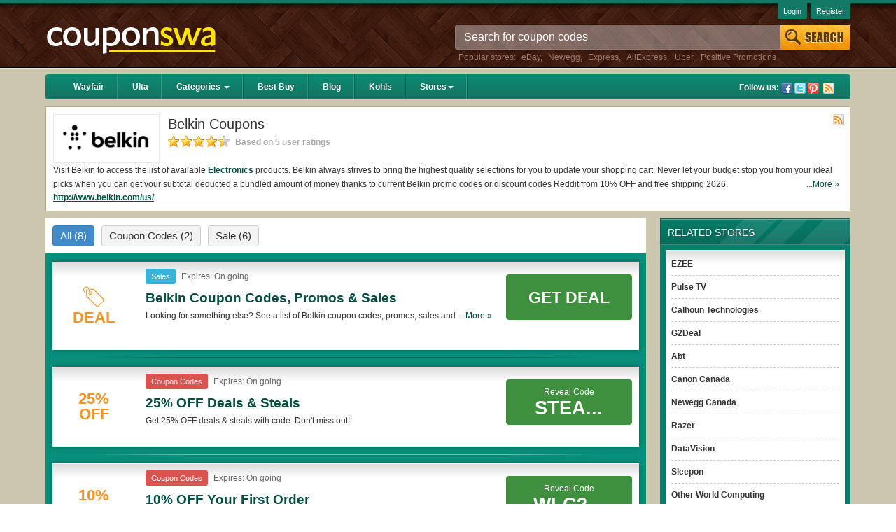

--- FILE ---
content_type: text/html; charset=UTF-8
request_url: https://couponswa.com/stores/belkin-coupons/
body_size: 14168
content:
<!DOCTYPE html>
<html lang="en">
<head>

    <meta content="text/html; charset=utf-8" http-equiv="Content-Type">
	<meta http-equiv="X-UA-Compatible" content="IE=edge" />
	<meta name="viewport" content="width=device-width, initial-scale=1" />

    
	<!-- Google tag (gtag.js) -->
<script async src="https://www.googletagmanager.com/gtag/js?id=G-HLN6YQJ51T"></script>
<script>
  window.dataLayer = window.dataLayer || [];
  function gtag(){dataLayer.push(arguments);}
  gtag('js', new Date());

  gtag('config', 'G-HLN6YQJ51T');
</script>
    
    <script type="text/javascript">
/*<![CDATA[*/

        var YII_CSRF_TOKEN = "8bdb864d27918eb6e90e6528847d1da2573aa12c";
        var baseUrl = "https://couponswa.com";
        var themeUrl = "/themes/mobile";
        var userDevice = "computer";
    
/*]]>*/
</script>
<title>Belkin Coupons, Promo Codes & Deals 2026</title>
        <meta name="description" content="Find the latest verified Belkin Promo Codes, Coupons & Free Shipping. Save now Belkin Coupon Codes at Couponswa.com"/>
        <meta name="keywords" content="Belkin promo codes" />
        <meta name="title" content="Belkin Coupons, Promo Codes & Deals 2026" />
    <meta property="og:type" content="website" />
    <meta property="og:url" content="https://couponswa.com/stores/belkin-coupons/" />
    <meta property="og:image" content="https://couponswa.com/upload/store/large/2018_07_06_1530869847283_belkin-lhz4t.PNG" />
    <meta property="og:site_name" content="Couponswa {year}: Find Coupons & Discount Codes" />

    <meta name="generator" content="Couponswa {year}: Find Coupons & Discount Codes" />
    <link rel="image_src" href="https://couponswa.com/upload/store/large/2018_07_06_1530869847283_belkin-lhz4t.PNG" />
    <link href="/themes/mobile/files/img/favicon.ico" type="image/x-icon" rel="shortcut icon" />
    <link rel="canonical" href="https://couponswa.com/stores/belkin-coupons/" />
    <meta name="referrer" content="unsafe-URL">
    <meta name="msvalidate.01" content="0AF4F2848E612CBA2874AC0E404E4165" />
        <!-- speed optimize -->
    <link rel="preconnect" href="http://netgo.agoz.me">
    <link rel="preconnect" href="https://www.google-analytics.com">
<!-- Google Tag Manager -->
<script>(function(w,d,s,l,i){w[l]=w[l]||[];w[l].push({'gtm.start':
new Date().getTime(),event:'gtm.js'});var f=d.getElementsByTagName(s)[0],
j=d.createElement(s),dl=l!='dataLayer'?'&l='+l:'';j.async=true;j.src=
'https://www.googletagmanager.com/gtm.js?id='+i+dl;f.parentNode.insertBefore(j,f);
})(window,document,'script','dataLayer','GTM-MK6QTCF');</script>
<!-- End Google Tag Manager -->
    <link rel="stylesheet" href="/themes/mobile/files/css/style.min.css?v=31052021" />        <link rel="alternate" type="application/rss+xml" title="Couponswa {year}: Find Coupons & Discount Codes » Feed" href="https://couponswa.com/feed/" />

<script>
var elementTracking = '.clickredeem, .title-coupon span';
var siteTracking = 'couponswa';
var storeIdTracking = '3918';
var storeNameTracking = 'Belkin';
var couponNameTracking = '';
var couponIdTracking = '';
var referer = '';
var device = 'computer';
var uId = 'foux05xhufm85qea20jxex20rqifi';
var queryString = '';

</script>

<script>
  (function(i,s,o,g,r,a,m){i['GoogleAnalyticsObject']=r;i[r]=i[r]||function(){
  (i[r].q=i[r].q||[]).push(arguments)},i[r].l=1*new Date();a=s.createElement(o),
  m=s.getElementsByTagName(o)[0];a.async=1;a.src=g;m.parentNode.insertBefore(a,m)
  })(window,document,'script','https://www.google-analytics.com/analytics.js','ga');

  ga('create', 'UA-48307066-2', 'auto');
  ga('send', 'pageview');
</script>
    <!-- Remove unwant params from url-->
    <script type="text/javascript">
        var blockParams = ["gclid"];
        var url = new URL(document.URL);
        if(url.searchParams.get('gclid')){
            blockParams.forEach(function (param) {
                url.searchParams.delete(param);
            });
            window.history.pushState('', '', url.href);
        }
    </script>
    <!-- END Remove unwant params from url-->
</head>
<body class="tc-body">
    <!-- Google Tag Manager (noscript) -->
<noscript><iframe src="https://www.googletagmanager.com/ns.html?id=GTM-MK6QTCF"
height="0" width="0" style="display:none;visibility:hidden"></iframe></noscript>
<!-- End Google Tag Manager (noscript) -->
<div class="header">
    <div class="container">
        <div class="row">
            <div class="col-sm-4 col-md-3 hidden-xs">
                <div class="logo">
                    <a href="https://couponswa.com">
                        <img class="img-responsive" src="[data-uri]"
                        alt="Couponswa {year}: Find Coupons & Discount Codes">
                    </a>
                </div>
            </div> <!-- END:Logo -->
            <!-- START:Search Box -->
            <div class="col-sm-8 col-md-6 col-md-offset-3 hidden-xs">
    <div class="search-box">
        <form class="form-inline" id="searchForm" method="get" action="https://couponswa.com/">
            <div class="form-group">
                <input type="hidden" id="storeSuggestUrl" value="https://couponswa.com/store-suggest/" />
                <input type="text" class="form-control" name="s" id="search-top" value="" autocomplete="off" placeholder="Search for coupon codes" title="Search" />
            </div>
            <input id="Search" type="submit" value="" name="Search" title="Search" />
            <div id="ajaxsuggest" class="auto-complete hidden-xs"></div>
        </form>
        <p class="search-links">Popular stores: <a href="https://couponswa.com/stores/ebay-coupons/" title="eBay coupons">eBay</a>, <a href="https://couponswa.com/stores/newegg-coupons/" title="Newegg coupons">Newegg</a>, <a href="https://couponswa.com/stores/express-coupons/" title="Express coupons">Express</a>, <a href="https://couponswa.com/stores/aliexpress-coupons/" title="AliExpress coupons">AliExpress</a>, <a href="https://couponswa.com/stores/uber-coupons/" title="Uber coupons">Uber</a>, <a href="https://couponswa.com/stores/positive-promotions-coupons/" title="Positive Promotions coupons">Positive Promotions</a></p>    </div>
</div> <!-- END:Search Box -->            <!-- END:Search Box -->
        </div>
        <div class="user-link hidden-xs">
                            <a href="https://couponswa.com/login/">Login</a>
                <a href="https://couponswa.com/register/">Register</a>
                    </div>
    </div> <!-- END:Container -->
</div> <!-- END:Header -->
<div class="container-brown">
    <div class="container">
        <div class="navbar navbar-inverse navbar-green" role="navigation">
    <div class="navbar-header">
        <button type="button" class="navbar-toggle" data-toggle="collapse" data-target=".navbar-collapse">
            <span class="sr-only">Toggle navigation</span>
            <span class="icon-bar"></span>
            <span class="icon-bar"></span>
            <span class="icon-bar"></span>
        </button>
        <button type="button" class="btn btn-transperent visible-xs" data-toggle="collapse" data-target="#search-sm">
            <span class="glyphicon glyphicon-search"></span>
        </button>
        <div class="navbar-brand visible-xs">
            <a href="https://couponswa.com">Couponswa</a>
        </div>
    </div>
    <!-- START:Menu Dropdown -->
    <div class="collapse navbar-collapse">
        <ul class="nav navbar-nav">
                                    <li class=""><a href="/stores/wayfair-coupons/">Wayfair</a></li>
                                                <li class=""><a href="/stores/ulta-coupons/">Ulta</a></li>
                                                <li class="dropdown "><a href="/categories/" class="dropdown-toggle" data-hover="dropdown" data-delay="0" data-close-others="false">Categories <b class="caret hidden-xs"></b></a>
                            <ul class="dropdown-menu hidden-xs">
    <li><a href="https://couponswa.com/coupon-category/shoes/">Shoes</a></li>
    <li><a href="https://couponswa.com/coupon-category/apparel/">Apparel</a></li>
    <li><a href="https://couponswa.com/coupon-category/food-beverage/">Food & Beverage </a></li>
    <li><a href="https://couponswa.com/coupon-category/flowers-gifts/">Flowers & Gifts </a></li>
    <li><a href="https://couponswa.com/coupon-category/gift-baskets/">Gift Baskets </a></li>
    <li><a href="https://couponswa.com/coupon-category/electronics/">Electronics</a></li>
    <li><a href="https://couponswa.com/coupon-category/home-decor/">Home Decor</a></li>
    <li><a href="https://couponswa.com/coupon-category/daily-deals/">Daily Deals</a></li>
    <li><a href="https://couponswa.com/coupon-category/home-and-garden/">Home and Garden </a></li>
    <li><a href="https://couponswa.com/coupon-category/department-stores/">Department-stores</a></li>
</ul>
                        </li>
                                            <li class=""><a href="/stores/best-buy-coupons/">Best Buy</a></li>
                                                <li class=""><a href="/blog/">Blog</a></li>
                                                <li class=""><a href="/stores/kohls-coupons/">Kohls</a></li>
                                         <li class="dropdown "><a href="/stores" class="dropdown-toggle" data-hover="dropdown" data-delay="0" data-close-others="false">Stores<b class="caret hidden-xs"></b></a>
                            <ul class="dropdown-menu hidden-xs">
    <li><a href="https://couponswa.com/stores/target-coupons/">Target</a></li>
    <li><a href="https://couponswa.com/stores/lane-bryant-coupons/">Lane Bryant</a></li>
    <li><a href="https://couponswa.com/stores/rug-doctor-coupons/">Rug Doctor</a></li>
    <li><a href="https://couponswa.com/stores/adam-and-eve-coupons/">Adam and Eve</a></li>
    <li><a href="https://couponswa.com/stores/omaha-steaks-coupons/">Omaha Steaks</a></li>
    <li><a href="https://couponswa.com/stores/wayfair-coupons/">Wayfair</a></li>
    <li><a href="https://couponswa.com/stores/adorama-coupons/">Adorama</a></li>
    <li><a href="https://couponswa.com/stores/woot-coupons/">Woot</a></li>
    <li><a href="https://couponswa.com/stores/proflowers-coupons/">ProFlowers</a></li>
    <li><a href="https://couponswa.com/stores/shari-s-berries-coupons/">Shari's Berries</a></li>
    <li><a href="https://couponswa.com/stores/boscovs-coupons/">Boscovs</a></li>
    <li><a href="https://couponswa.com/stores/cvs-photo-coupons/">CVS Photo</a></li>
    <li><a href="https://couponswa.com/stores/justice-coupons/">Justice</a></li>
    <li><a href="https://couponswa.com/stores/autozone-coupons/">AutoZone</a></li>
    <li><a href="https://couponswa.com/stores/belk-coupons/">Belk</a></li>
    <li><a href="https://couponswa.com/stores/cabelas-coupons/">Cabelas</a></li>
    <li><a href="https://couponswa.com/stores/nordstrom-coupons/">NORDSTROM</a></li>
    <li><a href="https://couponswa.com/stores/restoration-hardware-coupons/">Restoration Hardware</a></li>
    <li><a href="https://couponswa.com/stores/ulta-coupons/">ULTA</a></li>
    <li><a href="https://couponswa.com/stores/home-depot-coupons/">Home Depot</a></li>
    <li><a href="https://couponswa.com/stores/ltd-commodities-coupons/">LTD Commodities</a></li>
    <li><a href="https://couponswa.com/stores/hautelook-coupons/">HauteLook</a></li>
    <li><a href="https://couponswa.com/stores/pottery-barn-coupons/">Pottery Barn</a></li>
    <li><a href="https://couponswa.com/stores/ollies-coupons/">Ollies</a></li>
    <li><a href="https://couponswa.com/stores/doordash-coupons/">Doordash</a></li>
    <li><a href="https://couponswa.com/stores/steelseries-coupons/">SteelSeries</a></li>
    <li><a href="https://couponswa.com/stores/belkin-coupons/">Belkin</a></li>
    <li><a href="https://couponswa.com/stores/oculus-coupons/">Oculus</a></li>
</ul>
                        </li>
        </ul>
        <!-- END:Menu Dropdown -->

        <div class="follow-us pull-right hidden-xs">
            <span>Follow us:</span>
            <a class="facebook" href="https://www.facebook.com/CouponSwacom/" target="_blank" rel="nofollow" title="Facebook">Facebook</a><a class="twitter" href="https://twitter.com/couponswa/" target="_blank" rel="nofollow" title="Twitter">Twitter</a><a class="pin" href="https://www.pinterest.com/Couponswa/" target="_blank" rel="nofollow" title="Pinterest">Pinterest</a>            <a class="rss" href="https://couponswa.com/feed/?post_type=coupon" target="_blank" rel="nofollow">Rss</a>
        </div>
    </div>
</div><div class="search-mobile hidden-ms">
    <form id="search-sm" class="form-inline collapse" method="get" action="https://couponswa.com/">
        <div class="form-group">
            <input type="hidden" id="mobileSuggestUrl" value="https://couponswa.com/coupon/public/default/ajaxMobileSuggest/" />
            <input type="text" id="search-mobile" class="form-control" autocomplete="off" placeholder="Search coupon..." name="s" />
        </div>
    </form>
    <ul id="autocomplete-mobile"></ul>
</div><div class="row">
    <div class="store-info clearfix">
        <a href="https://couponswa.com/go-store/belkin-coupons/"><img class="logo img-responsive" alt="Belkin Coupons" src="/upload/store/large/2018_07_06_1530869847283_belkin-lhz4t.PNG" /></a>
        <h1>Belkin Coupons</h1>
        <div class="star-rating">
            <span class="rating-static rating-45"></span>
            <span class="count-rating">
                Based on 5 user ratings
            </span>
        </div>
                <a class="rss-link" target="_blank" rel="nofollow" href="https://couponswa.com/stores/belkin-coupons/feed/">Rss</a>
        <div class="more">
            <div class="more more-less-text" data-lines="2" data-more-text="More &raquo;" style="max-height: 41px; overflow: hidden; line-height:20px; display: block">
                <p><span data-preserver-spaces="true">Visit Belkin to access the list of available </span><strong><span data-preserver-spaces="true"><a href='https://couponswa.com/coupon-category/electronics/'>Electronics</a></span></strong><span data-preserver-spaces="true"> products. Belkin always strives to bring the highest quality selections for you to update your shopping cart. Never let your budget stop you from your ideal picks when you can get your subtotal deducted a bundled amount of money thanks to current Belkin promo codes or discount codes Reddit from 10% OFF and free shipping 2026.</span></p>
<h2><span style="font-size: 11pt;"><strong>Are there valid Belkin Coupons on Reddit? </strong></span></h2>
<p>Yes. <strong><a href="https://couponswa.com/">Couponswa.com</a></strong> collects the latest Belkin Coupons Reddit if available. All you need to do is run your eyes over the list of working Belkin coupons and promo codes and get Belkin coupons Reddit to add to your orders for the biggest savings. *No matter what Belkin coupons you wish to use, always remember to check the terms & conditions of the discount to ensure your savings when it comes to payment.</p>
<h2><span style="font-size: 11pt;"><strong>Are there valid </strong></span><span style="font-size: 11pt;"><strong>Belkin promo codes?</strong></span></h2>
<p style="line-height: 1.38; margin-top: 12pt; margin-bottom: 12pt;">Yes. There are various choices of “wow” Belkin promo codes such as 10% OFF, 20% OFF, or free shipping for you to complete your purchases without paying for the full price of your orders. *Please note that Belkin coupons or discounts will be only available on qualifying orders. Please check the T&Cs of your selected promo code clearly to ensure your savings.</p>            </div>
        </div>    
        <a target="_blank" href="https://couponswa.com/go-store/belkin-coupons/" class="store-url">http://www.belkin.com/us/</a>
            </div>
    <div class="pull-right col-xs-12 col-sm-12 col-md-3 hidden-xs">
        <div class="column-right">
            <div class="related-stores sidebar clearfix">
    <h2>related stores</h2>
    <div class="sidebar-content">
        <ul>
                                <li>
                        <a href="https://couponswa.com/stores/ezee-coupons/" title="EZEE">EZEE</a>
                    </li>
                                        <li>
                        <a href="https://couponswa.com/stores/pulse-tv-coupons/" title="Pulse TV">Pulse TV</a>
                    </li>
                                        <li>
                        <a href="https://couponswa.com/stores/calhoun-technologies-coupons/" title="Calhoun Technologies">Calhoun Technologies</a>
                    </li>
                                        <li>
                        <a href="https://couponswa.com/stores/g2deal-coupons/" title="G2Deal">G2Deal</a>
                    </li>
                                        <li>
                        <a href="https://couponswa.com/stores/abt-coupons/" title="Abt">Abt</a>
                    </li>
                                        <li>
                        <a href="https://couponswa.com/stores/canon-canada-coupons/" title="Canon Canada">Canon Canada</a>
                    </li>
                                        <li>
                        <a href="https://couponswa.com/stores/newegg-canada-coupons/" title="Newegg Canada">Newegg Canada</a>
                    </li>
                                        <li>
                        <a href="https://couponswa.com/stores/razer-coupons/" title="Razer">Razer</a>
                    </li>
                                        <li>
                        <a href="https://couponswa.com/stores/datavision-coupons/" title="DataVision">DataVision</a>
                    </li>
                                        <li>
                        <a href="https://couponswa.com/stores/sleepon-coupons/" title="Sleepon">Sleepon</a>
                    </li>
                                        <li>
                        <a href="https://couponswa.com/stores/other-world-computing-coupons/" title="Other World Computing">Other World Computing</a>
                    </li>
                                        <li>
                        <a href="https://couponswa.com/stores/wyze-coupons/" title="Wyze">Wyze</a>
                    </li>
                                        <li>
                        <a href="https://couponswa.com/stores/minute-key-coupons/" title="Minute Key">Minute Key</a>
                    </li>
                                        <li>
                        <a href="https://couponswa.com/stores/portal-coupons/" title="Portal">Portal</a>
                    </li>
                            </ul>
    </div>
</div><div class="lastest-coupon sidebar clearfix hidden-xs">
    <h2>suggested stores</h2>
    <div class="sidebar-content">
        <ul>
                                <li>
                        <a href="https://couponswa.com/stores/lolly-wolly-doodle-coupons/" title="Lolly Wolly Doodle">Lolly Wolly Doodle</a>
                    </li>
                                        <li>
                        <a href="https://couponswa.com/stores/five-finger-tees-coupons/" title="Five Finger Tees">Five Finger Tees</a>
                    </li>
                                        <li>
                        <a href="https://couponswa.com/stores/wal-g-coupons/" title="Wal G ">Wal G </a>
                    </li>
                                        <li>
                        <a href="https://couponswa.com/stores/rm-williams-coupons/" title="RM Williams">RM Williams</a>
                    </li>
                                        <li>
                        <a href="https://couponswa.com/stores/golden-state-fruit-coupons/" title="Golden State Fruit">Golden State Fruit</a>
                    </li>
                                        <li>
                        <a href="https://couponswa.com/stores/maxcbd-wellness-coupons/" title="MaxCBD Wellness">MaxCBD Wellness</a>
                    </li>
                                        <li>
                        <a href="https://couponswa.com/stores/lighting-components-coupons/" title="Lighting Components   ">Lighting Components   </a>
                    </li>
                                        <li>
                        <a href="https://couponswa.com/stores/nashville-shoe-warehouse-coupons/" title="Nashville Shoe Warehouse">Nashville Shoe Warehouse</a>
                    </li>
                                        <li>
                        <a href="https://couponswa.com/stores/l-l-bean-coupons/" title="L.L Bean">L.L Bean</a>
                    </li>
                                        <li>
                        <a href="https://couponswa.com/stores/us-cellular-coupons/" title="US Cellular">US Cellular</a>
                    </li>
                                        <li>
                        <a href="https://couponswa.com/stores/lorac-coupons/" title="Lorac">Lorac</a>
                    </li>
                                        <li>
                        <a href="https://couponswa.com/stores/the-house-coupons/" title="The House">The House</a>
                    </li>
                                        <li>
                        <a href="https://couponswa.com/stores/sammydress-coupons/" title="SammyDress">SammyDress</a>
                    </li>
                                        <li>
                        <a href="https://couponswa.com/stores/everyman-coupons/" title="Everyman">Everyman</a>
                    </li>
                            </ul>
    </div>
</div><!-- End:Lastest Coupon -->                    </div>
    </div>
    <div class="pull-left col-xs-12 col-sm-12 col-md-9">
        <div class="column-left">

            <div class="coupon-tab">
                                    <ul class="nav">

                        <li class="all-coupon current">
                            <span>
                                All
                                <i class="count">(8)</i>
                            </span>
                        </li>
                                                        <li class="coupon-codes">
                                    <span>
                                        Coupon Codes                                        <i class="count">(2)</i>
                                    </span>
                                </li>
                                                                <li class="sale">
                                    <span>
                                        Sale                                        <i class="count">(6)</i>
                                    </span>
                                </li>
                                                    </ul>
                                
<div class="tab-content">
                    <ul class="coupon-list is-store">
            <li class=" type-sale">
    <div class="detail">
        <div class="description">
            <div class="item-logo">
                                    <a class="clickredeem" style="margin-right: 10px;" data-clipboard-text="Get Deal" data-id="39893" data-open="_blank" href="javascript:void(0)">
                                                    <div class="coupon-label-context deal-box">
                                <div class="tag-label">
                                    <svg version="1.1" xmlns="http://www.w3.org/2000/svg" xmlns:xlink="http://www.w3.org/1999/xlink" x="0px" y="0px" viewBox="0 0 32 32" style="enable-background:new 0 0 32 32;" xml:space="preserve">
                                        <g>
                                            <path class="tag-icon" d="M10,4h6l15.3,15.3c0.9,0.9,0.9,2.3,0,3.2l-8.2,8.2c-0.9,0.9-2.3,0.9-3.2,0L4.6,15.5V6.3c0-1.1,0.7-2,1.8-2.2
                                            c0.2,0.3,0.3,0.7,0.4,1.1c-0.6,0-1.1,0.6-1.1,1.1v8.6l15,15.1c0.4,0.4,1.2,0.4,1.6,0l8.2-8.3c0.4-0.4,0.4-1.2,0-1.6L15.4,5.2h-5.2
                                            c0-0.1-0.1-0.3-0.1-0.4C10.2,4.5,10.1,4.3,10,4L10,4L10,4z"/>
                                            <path class="tag-icon" d="M10.8,7.5C10.9,7.5,10.9,7.5,10.8,7.5c1.6,0,2.9,1.3,2.9,2.9s-1.3,2.9-2.9,2.9S8,11.9,8,10.3
                                            c0-0.2,0-0.4,0.1-0.5c0.7,1.5,1.5,2.1,2.7,2.3c0,0,0,0,0,0c0,0,0,0,0.1,0c0.9,0,1.7-0.8,1.7-1.7c0-0.8-0.5-1.4-1.2-1.7c0,0,0,0,0,0
                                            C11.2,8.4,11,8,10.8,7.5L10.8,7.5L10.8,7.5z"/>
                                            <path class="tag-icon" d="M9.1,5c-1-5-6.4-5.7-8.4-2.4c-1.7,2.6,0,7.2,2.8,7.2V8.6c-1.8,0-3-3.5-1.8-5.4c1.5-2.4,5.5-1.9,6.3,2
                                            c0.9,4.7,1.6,5.7,3.5,5.7V9.7C10.3,9.7,9.9,9.2,9.1,5L9.1,5z"/>
                                        </g>
                                    </svg>
                                </div>
                                <div class="deal-label">Deal</div>
                            </div>
                                                </a>
                            </div>
            <div class="item-content">
                <div class="metadata">
                                        <span class="coupon-type filter-sales hidden-xs">sales</span>                    <span class="expires">Expires:
                        On going                    </span>
                    <div>
                        <h3 class="title-coupon" data-id="39893" data-clipboard-text="Get Deal">Belkin Coupon Codes, Promos & Sales </h3>
                    </div>
                    <div class="desc hidden-mobile">
                        <div>
                            <div class="more-less-text" data-none-clear="true" data-lines="1" data-more-text="More &raquo;" style="max-height: 21px; overflow: hidden; line-height:20px;">Looking for something else? See a list of Belkin coupon codes, promos, sales and more. Shop now!</div>
                        </div>
                    </div>
                    <div class="actions">
                        <ul class="actions-list clearfix">
                                                    </ul>
                    </div><!-- END:Action -->
                </div>
                <div class="action-button">
                                            <button class="btn getdeal-button clickredeem" data-id="39893" title="Click to open site" data-placement="right" data-clipboard-text="Get Deal" data-open="_blank">Get Deal</button>
                                    </div>
            </div>
        </div>
    </div>

    </li>

<script type="application/ld+json">
    {
        "@context": "https://schema.org",
        "@type": "Offer",
        "url": "https://couponswa.com/stores/belkin-coupons/",
        "name": "Belkin Coupon Codes, Promos & Sales",
        "description": "Looking for something else? See a list of Belkin coupon codes, promos, sales and more. Shop now!",
        "itemOffered": {
            "@type": "Thing",
            "name": "Positive Promotions"
        }
    }
</script><li class=" type-coupon-codes">
    <div class="detail">
        <div class="description">
            <div class="item-logo">
                                    <a class="clickredeem" style="margin-right: 10px;" data-clipboard-text="STEAL25" data-id="39895" data-open="_blank" href="javascript:void(0)">
                                                    <div class="coupon-label-context percent-off">
                                <div class="percent-label">25%</div>
                                <div class="off-label">Off</div>
                            </div>

                                                </a>
                            </div>
            <div class="item-content">
                <div class="metadata">
                                        <span class="coupon-type filter-code hidden-xs">Coupon Codes</span>                    <span class="expires">Expires:
                        On going                    </span>
                    <div>
                        <h3 class="title-coupon" data-id="39895" data-clipboard-text="STEAL25">25% OFF Deals & Steals </h3>
                    </div>
                    <div class="desc hidden-mobile">
                        <div>
                            <div class="more-less-text" data-none-clear="true" data-lines="1" data-more-text="More &raquo;" style="max-height: 21px; overflow: hidden; line-height:20px;">Get 25% OFF deals & steals with code. Don't miss out!</div>
                        </div>
                    </div>
                    <div class="actions">
                        <ul class="actions-list clearfix">
                                                    </ul>
                    </div><!-- END:Action -->
                </div>
                <div class="action-button">
                                            <div class="reveal-code clickredeem" data-id="39895" title="Copy" data-placement="right" data-clipboard-text="STEAL25" data-open="_blank">
                            <div class=">reveal-text">Reveal Code</div>
                            <div class="coupon-code">STEA...</div>
                        </div>
                                    </div>
            </div>
        </div>
    </div>

    </li>

<script type="application/ld+json">
    {
        "@context": "https://schema.org",
        "@type": "Offer",
        "url": "https://couponswa.com/stores/belkin-coupons/",
        "name": "25% OFF Deals & Steals",
        "description": "Get 25% OFF deals & steals with code. Don't miss out!",
        "itemOffered": {
            "@type": "Thing",
            "name": "Positive Promotions"
        }
    }
</script><li class=" type-coupon-codes">
    <div class="detail">
        <div class="description">
            <div class="item-logo">
                                    <a class="clickredeem" style="margin-right: 10px;" data-clipboard-text="WLC2BELKIN" data-id="39900" data-open="_blank" href="javascript:void(0)">
                                                    <div class="coupon-label-context percent-off">
                                <div class="percent-label">10%</div>
                                <div class="off-label">Off</div>
                            </div>

                                                </a>
                            </div>
            <div class="item-content">
                <div class="metadata">
                                        <span class="coupon-type filter-code hidden-xs">Coupon Codes</span>                    <span class="expires">Expires:
                        On going                    </span>
                    <div>
                        <h3 class="title-coupon" data-id="39900" data-clipboard-text="WLC2BELKIN">10% OFF Your First Order </h3>
                    </div>
                    <div class="desc hidden-mobile">
                        <div>
                            <div class="more-less-text" data-none-clear="true" data-lines="1" data-more-text="More &raquo;" style="max-height: 21px; overflow: hidden; line-height:20px;">Get 10% OFF your first order with code. Apply now!</div>
                        </div>
                    </div>
                    <div class="actions">
                        <ul class="actions-list clearfix">
                                                    </ul>
                    </div><!-- END:Action -->
                </div>
                <div class="action-button">
                                            <div class="reveal-code clickredeem" data-id="39900" title="Copy" data-placement="right" data-clipboard-text="WLC2BELKIN" data-open="_blank">
                            <div class=">reveal-text">Reveal Code</div>
                            <div class="coupon-code">WLC2...</div>
                        </div>
                                    </div>
            </div>
        </div>
    </div>

    </li>

<script type="application/ld+json">
    {
        "@context": "https://schema.org",
        "@type": "Offer",
        "url": "https://couponswa.com/stores/belkin-coupons/",
        "name": "10% OFF Your First Order",
        "description": "Get 10% OFF your first order with code. Apply now!",
        "itemOffered": {
            "@type": "Thing",
            "name": "Positive Promotions"
        }
    }
</script><li class=" type-sale">
    <div class="detail">
        <div class="description">
            <div class="item-logo">
                                    <a class="clickredeem" style="margin-right: 10px;" data-clipboard-text="Get Deal" data-id="39897" data-open="_blank" href="javascript:void(0)">
                                                    <div class="coupon-label-context percent-off">
                                <div class="percent-label">75%</div>
                                <div class="off-label">Off</div>
                            </div>

                                                </a>
                            </div>
            <div class="item-content">
                <div class="metadata">
                                        <span class="coupon-type filter-sales hidden-xs">sales</span>                    <span class="expires">Expires:
                        On going                    </span>
                    <div>
                        <h3 class="title-coupon" data-id="39897" data-clipboard-text="Get Deal">Up To 75% OFF Sale + FREE Shipping </h3>
                    </div>
                    <div class="desc hidden-mobile">
                        <div>
                            <div class="more-less-text" data-none-clear="true" data-lines="1" data-more-text="More &raquo;" style="max-height: 21px; overflow: hidden; line-height:20px;">Get up to 75% OFF sale plus FREE shipping on $50. Enjoy buying now!</div>
                        </div>
                    </div>
                    <div class="actions">
                        <ul class="actions-list clearfix">
                                                    </ul>
                    </div><!-- END:Action -->
                </div>
                <div class="action-button">
                                            <button class="btn getdeal-button clickredeem" data-id="39897" title="Click to open site" data-placement="right" data-clipboard-text="Get Deal" data-open="_blank">Get Deal</button>
                                    </div>
            </div>
        </div>
    </div>

    </li>

<script type="application/ld+json">
    {
        "@context": "https://schema.org",
        "@type": "Offer",
        "url": "https://couponswa.com/stores/belkin-coupons/",
        "name": "Up To 75% OFF Sale + FREE Shipping",
        "description": "Get up to 75% OFF sale plus FREE shipping on $50. Enjoy buying now!",
        "itemOffered": {
            "@type": "Thing",
            "name": "Positive Promotions"
        }
    }
</script><li class=" type-sale">
    <div class="detail">
        <div class="description">
            <div class="item-logo">
                                    <a class="clickredeem" style="margin-right: 10px;" data-clipboard-text="Get Deal" data-id="39898" data-open="_blank" href="javascript:void(0)">
                                                    <div class="coupon-label-context percent-off">
                                <div class="percent-label">30%</div>
                                <div class="off-label">Off</div>
                            </div>

                                                </a>
                            </div>
            <div class="item-content">
                <div class="metadata">
                                        <span class="coupon-type filter-sales hidden-xs">sales</span>                    <span class="expires">Expires:
                        On going                    </span>
                    <div>
                        <h3 class="title-coupon" data-id="39898" data-clipboard-text="Get Deal">30% OFF With Student Discount </h3>
                    </div>
                    <div class="desc hidden-mobile">
                        <div>
                            <div class="more-less-text" data-none-clear="true" data-lines="1" data-more-text="More &raquo;" style="max-height: 21px; overflow: hidden; line-height:20px;">Take 30% student discount at Belkin with Student Beans. Join now!</div>
                        </div>
                    </div>
                    <div class="actions">
                        <ul class="actions-list clearfix">
                                                    </ul>
                    </div><!-- END:Action -->
                </div>
                <div class="action-button">
                                            <button class="btn getdeal-button clickredeem" data-id="39898" title="Click to open site" data-placement="right" data-clipboard-text="Get Deal" data-open="_blank">Get Deal</button>
                                    </div>
            </div>
        </div>
    </div>

    </li>

<script type="application/ld+json">
    {
        "@context": "https://schema.org",
        "@type": "Offer",
        "url": "https://couponswa.com/stores/belkin-coupons/",
        "name": "30% OFF With Student Discount",
        "description": "Take 30% student discount at Belkin with Student Beans. Join now!",
        "itemOffered": {
            "@type": "Thing",
            "name": "Positive Promotions"
        }
    }
</script><li class=" type-sale">
    <div class="detail">
        <div class="description">
            <div class="item-logo">
                                    <a class="clickredeem" style="margin-right: 10px;" data-clipboard-text="Get Deal" data-id="39899" data-open="_blank" href="javascript:void(0)">
                                                    <div class="coupon-label-context free-shipping">
                                <div class="free-label">Free</div>
                                <div class="shipping-label">Shipping</div>
                            </div>
                                                </a>
                            </div>
            <div class="item-content">
                <div class="metadata">
                                        <span class="coupon-type filter-sales hidden-xs">sales</span>                    <span class="expires">Expires:
                        On going                    </span>
                    <div>
                        <h3 class="title-coupon" data-id="39899" data-clipboard-text="Get Deal">FREE Shipping On $50+ Orders </h3>
                    </div>
                    <div class="desc hidden-mobile">
                        <div>
                            <div class="more-less-text" data-none-clear="true" data-lines="1" data-more-text="More &raquo;" style="max-height: 21px; overflow: hidden; line-height:20px;">Get FREE shipping on $50+ orders. Buy now!</div>
                        </div>
                    </div>
                    <div class="actions">
                        <ul class="actions-list clearfix">
                                                    </ul>
                    </div><!-- END:Action -->
                </div>
                <div class="action-button">
                                            <button class="btn getdeal-button clickredeem" data-id="39899" title="Click to open site" data-placement="right" data-clipboard-text="Get Deal" data-open="_blank">Get Deal</button>
                                    </div>
            </div>
        </div>
    </div>

    </li>

<script type="application/ld+json">
    {
        "@context": "https://schema.org",
        "@type": "Offer",
        "url": "https://couponswa.com/stores/belkin-coupons/",
        "name": "FREE Shipping On $50+ Orders",
        "description": "Get FREE shipping on $50+ orders. Buy now!",
        "itemOffered": {
            "@type": "Thing",
            "name": "Positive Promotions"
        }
    }
</script><li class=" type-sale">
    <div class="detail">
        <div class="description">
            <div class="item-logo">
                                    <a class="clickredeem" style="margin-right: 10px;" data-clipboard-text="Get Deal" data-id="39902" data-open="_blank" href="javascript:void(0)">
                                                    <div class="coupon-label-context deal-box">
                                <div class="tag-label">
                                    <svg version="1.1" xmlns="http://www.w3.org/2000/svg" xmlns:xlink="http://www.w3.org/1999/xlink" x="0px" y="0px" viewBox="0 0 32 32" style="enable-background:new 0 0 32 32;" xml:space="preserve">
                                        <g>
                                            <path class="tag-icon" d="M10,4h6l15.3,15.3c0.9,0.9,0.9,2.3,0,3.2l-8.2,8.2c-0.9,0.9-2.3,0.9-3.2,0L4.6,15.5V6.3c0-1.1,0.7-2,1.8-2.2
                                            c0.2,0.3,0.3,0.7,0.4,1.1c-0.6,0-1.1,0.6-1.1,1.1v8.6l15,15.1c0.4,0.4,1.2,0.4,1.6,0l8.2-8.3c0.4-0.4,0.4-1.2,0-1.6L15.4,5.2h-5.2
                                            c0-0.1-0.1-0.3-0.1-0.4C10.2,4.5,10.1,4.3,10,4L10,4L10,4z"/>
                                            <path class="tag-icon" d="M10.8,7.5C10.9,7.5,10.9,7.5,10.8,7.5c1.6,0,2.9,1.3,2.9,2.9s-1.3,2.9-2.9,2.9S8,11.9,8,10.3
                                            c0-0.2,0-0.4,0.1-0.5c0.7,1.5,1.5,2.1,2.7,2.3c0,0,0,0,0,0c0,0,0,0,0.1,0c0.9,0,1.7-0.8,1.7-1.7c0-0.8-0.5-1.4-1.2-1.7c0,0,0,0,0,0
                                            C11.2,8.4,11,8,10.8,7.5L10.8,7.5L10.8,7.5z"/>
                                            <path class="tag-icon" d="M9.1,5c-1-5-6.4-5.7-8.4-2.4c-1.7,2.6,0,7.2,2.8,7.2V8.6c-1.8,0-3-3.5-1.8-5.4c1.5-2.4,5.5-1.9,6.3,2
                                            c0.9,4.7,1.6,5.7,3.5,5.7V9.7C10.3,9.7,9.9,9.2,9.1,5L9.1,5z"/>
                                        </g>
                                    </svg>
                                </div>
                                <div class="deal-label">Deal</div>
                            </div>
                                                </a>
                            </div>
            <div class="item-content">
                <div class="metadata">
                                        <span class="coupon-type filter-sales hidden-xs">sales</span>                    <span class="expires">Expires:
                        On going                    </span>
                    <div>
                        <h3 class="title-coupon" data-id="39902" data-clipboard-text="Get Deal">Home Theater Accessories From $16.99 </h3>
                    </div>
                    <div class="desc hidden-mobile">
                        <div>
                            <div class="more-less-text" data-none-clear="true" data-lines="1" data-more-text="More &raquo;" style="max-height: 21px; overflow: hidden; line-height:20px;">Get home theater accessories from $16.99. Shop now!</div>
                        </div>
                    </div>
                    <div class="actions">
                        <ul class="actions-list clearfix">
                                                    </ul>
                    </div><!-- END:Action -->
                </div>
                <div class="action-button">
                                            <button class="btn getdeal-button clickredeem" data-id="39902" title="Click to open site" data-placement="right" data-clipboard-text="Get Deal" data-open="_blank">Get Deal</button>
                                    </div>
            </div>
        </div>
    </div>

    </li>

<script type="application/ld+json">
    {
        "@context": "https://schema.org",
        "@type": "Offer",
        "url": "https://couponswa.com/stores/belkin-coupons/",
        "name": "Home Theater Accessories From $16.99",
        "description": "Get home theater accessories from $16.99. Shop now!",
        "itemOffered": {
            "@type": "Thing",
            "name": "Positive Promotions"
        }
    }
</script><li class=" type-sale">
    <div class="detail">
        <div class="description">
            <div class="item-logo">
                                    <a class="clickredeem" style="margin-right: 10px;" data-clipboard-text="Get Deal" data-id="39901" data-open="_blank" href="javascript:void(0)">
                                                    <div class="coupon-label-context deal-box">
                                <div class="tag-label">
                                    <svg version="1.1" xmlns="http://www.w3.org/2000/svg" xmlns:xlink="http://www.w3.org/1999/xlink" x="0px" y="0px" viewBox="0 0 32 32" style="enable-background:new 0 0 32 32;" xml:space="preserve">
                                        <g>
                                            <path class="tag-icon" d="M10,4h6l15.3,15.3c0.9,0.9,0.9,2.3,0,3.2l-8.2,8.2c-0.9,0.9-2.3,0.9-3.2,0L4.6,15.5V6.3c0-1.1,0.7-2,1.8-2.2
                                            c0.2,0.3,0.3,0.7,0.4,1.1c-0.6,0-1.1,0.6-1.1,1.1v8.6l15,15.1c0.4,0.4,1.2,0.4,1.6,0l8.2-8.3c0.4-0.4,0.4-1.2,0-1.6L15.4,5.2h-5.2
                                            c0-0.1-0.1-0.3-0.1-0.4C10.2,4.5,10.1,4.3,10,4L10,4L10,4z"/>
                                            <path class="tag-icon" d="M10.8,7.5C10.9,7.5,10.9,7.5,10.8,7.5c1.6,0,2.9,1.3,2.9,2.9s-1.3,2.9-2.9,2.9S8,11.9,8,10.3
                                            c0-0.2,0-0.4,0.1-0.5c0.7,1.5,1.5,2.1,2.7,2.3c0,0,0,0,0,0c0,0,0,0,0.1,0c0.9,0,1.7-0.8,1.7-1.7c0-0.8-0.5-1.4-1.2-1.7c0,0,0,0,0,0
                                            C11.2,8.4,11,8,10.8,7.5L10.8,7.5L10.8,7.5z"/>
                                            <path class="tag-icon" d="M9.1,5c-1-5-6.4-5.7-8.4-2.4c-1.7,2.6,0,7.2,2.8,7.2V8.6c-1.8,0-3-3.5-1.8-5.4c1.5-2.4,5.5-1.9,6.3,2
                                            c0.9,4.7,1.6,5.7,3.5,5.7V9.7C10.3,9.7,9.9,9.2,9.1,5L9.1,5z"/>
                                        </g>
                                    </svg>
                                </div>
                                <div class="deal-label">Deal</div>
                            </div>
                                                </a>
                            </div>
            <div class="item-content">
                <div class="metadata">
                                        <span class="coupon-type filter-sales hidden-xs">sales</span>                    <span class="expires">Expires:
                        On going                    </span>
                    <div>
                        <h3 class="title-coupon" data-id="39901" data-clipboard-text="Get Deal">Smartwatch Chargers Starting At $19.99 </h3>
                    </div>
                    <div class="desc hidden-mobile">
                        <div>
                            <div class="more-less-text" data-none-clear="true" data-lines="1" data-more-text="More &raquo;" style="max-height: 21px; overflow: hidden; line-height:20px;">Get smartwatch chargers starting at $19.99. Buy now!</div>
                        </div>
                    </div>
                    <div class="actions">
                        <ul class="actions-list clearfix">
                                                    </ul>
                    </div><!-- END:Action -->
                </div>
                <div class="action-button">
                                            <button class="btn getdeal-button clickredeem" data-id="39901" title="Click to open site" data-placement="right" data-clipboard-text="Get Deal" data-open="_blank">Get Deal</button>
                                    </div>
            </div>
        </div>
    </div>

    </li>

<script type="application/ld+json">
    {
        "@context": "https://schema.org",
        "@type": "Offer",
        "url": "https://couponswa.com/stores/belkin-coupons/",
        "name": "Smartwatch Chargers Starting At $19.99",
        "description": "Get smartwatch chargers starting at $19.99. Buy now!",
        "itemOffered": {
            "@type": "Thing",
            "name": "Positive Promotions"
        }
    }
</script>
        </ul>

        </div>
                <div class="subscribe-mail">
    <div class="form-content">
        <h2>Get our best <strong>Belkin Coupons</strong></h2>
        <p>Never Miss Another Great Deal</p>
        <form class="form-horizontal" id="form_store" action="https://couponswa.com/submit-newsletter/" method="post">
            <div class="form-group">
                <div class="col-xs-8 col-sm-10 col-md-10">
                    <input type="hidden" value="/stores/belkin-coupons/">
                    <input type="text" class="form-control" id="email-s" name="email" autocomplete="off"  placeholder="Enter email address">
                    <input type="hidden" value="3918" id="email_store" />
                    <div id="newsletter_s"></div>
                </div>
                <button type="submit" class="btn btn-warning col-xs-4 col-sm-2 col-md-2">
                    <span class="glyphicon glyphicon-envelope"></span> Subscribe
                </button>
            </div>
        </form>
    </div>
</div> <!-- END:Subscribe Mail -->

                
<div class="section-coupon">
            <h2 class="heading">Expired Belkin Coupons</h2>
                    <ul class="coupon-list is-store">
            <li class=" type-coupon-codes">
    <div class="detail">
        <div class="description">
            <div class="item-logo">
                                    <a class="clickredeem" style="margin-right: 10px;" data-clipboard-text="SUNNY20" data-id="39896" data-open="_blank" href="javascript:void(0)">
                                                    <div class="coupon-label-context percent-off">
                                <div class="percent-label">75%</div>
                                <div class="off-label">Off</div>
                            </div>

                                                </a>
                            </div>
            <div class="item-content">
                <div class="metadata">
                                        <span class="coupon-type filter-code hidden-xs">Coupon Codes</span>                    <span class="expires">Expired:
                        Jul 31, 2018                    </span>
                    <div>
                        <h3 class="title-coupon" data-id="39896" data-clipboard-text="SUNNY20">Up To 75% OFF Sale + Extra 20% OFF <span class="expired-coupon" data-id="39896">(Expired)</span></h3>
                    </div>
                    <div class="desc hidden-mobile">
                        <div>
                            <div class="more-less-text" data-none-clear="true" data-lines="1" data-more-text="More &raquo;" style="max-height: 21px; overflow: hidden; line-height:20px;">Get up to 75% OFF sale + extra 20% OFF with code. Apply now!</div>
                        </div>
                    </div>
                    <div class="actions">
                        <ul class="actions-list clearfix">
                                                    </ul>
                    </div><!-- END:Action -->
                </div>
                <div class="action-button">
                                            <div class="reveal-code clickredeem" data-id="39896" title="Copy" data-placement="right" data-clipboard-text="SUNNY20" data-open="_blank">
                            <div class=">reveal-text">Reveal Code</div>
                            <div class="coupon-code">SUNN...</div>
                        </div>
                                    </div>
            </div>
        </div>
    </div>

    </li>

<script type="application/ld+json">
    {
        "@context": "https://schema.org",
        "@type": "Offer",
        "url": "https://couponswa.com/stores/belkin-coupons/",
        "name": "Up To 75% OFF Sale + Extra 20% OFF",
        "description": "Get up to 75% OFF sale + extra 20% OFF with code. Apply now!",
        "itemOffered": {
            "@type": "Thing",
            "name": "Positive Promotions"
        }
    }
</script><li class=" type-coupon-codes">
    <div class="detail">
        <div class="description">
            <div class="item-logo">
                                    <a class="clickredeem" style="margin-right: 10px;" data-clipboard-text="SUNNY20" data-id="39894" data-open="_blank" href="javascript:void(0)">
                                                    <div class="coupon-label-context percent-off">
                                <div class="percent-label">20%</div>
                                <div class="off-label">Off</div>
                            </div>

                                                </a>
                            </div>
            <div class="item-content">
                <div class="metadata">
                                        <span class="coupon-type filter-code hidden-xs">Coupon Codes</span>                    <span class="expires">Expired:
                        Jul 31, 2018                    </span>
                    <div>
                        <h3 class="title-coupon" data-id="39894" data-clipboard-text="SUNNY20">20% OFF Sitewide <span class="expired-coupon" data-id="39894">(Expired)</span></h3>
                    </div>
                    <div class="desc hidden-mobile">
                        <div>
                            <div class="more-less-text" data-none-clear="true" data-lines="1" data-more-text="More &raquo;" style="max-height: 21px; overflow: hidden; line-height:20px;">Get 20% OFF sitewide with code. Apply now!</div>
                        </div>
                    </div>
                    <div class="actions">
                        <ul class="actions-list clearfix">
                                                    </ul>
                    </div><!-- END:Action -->
                </div>
                <div class="action-button">
                                            <div class="reveal-code clickredeem" data-id="39894" title="Copy" data-placement="right" data-clipboard-text="SUNNY20" data-open="_blank">
                            <div class=">reveal-text">Reveal Code</div>
                            <div class="coupon-code">SUNN...</div>
                        </div>
                                    </div>
            </div>
        </div>
    </div>

    </li>

<script type="application/ld+json">
    {
        "@context": "https://schema.org",
        "@type": "Offer",
        "url": "https://couponswa.com/stores/belkin-coupons/",
        "name": "20% OFF Sitewide",
        "description": "Get 20% OFF sitewide with code. Apply now!",
        "itemOffered": {
            "@type": "Thing",
            "name": "Positive Promotions"
        }
    }
</script>
        </ul>

        </div>
<div class="section-coupon">
    <h2 class="heading">Related Belkin Coupons</h2>

    <ul class="coupon-list">
        <li class=" type-sale">
    <div class="row">
        <div class="detail">
            <div class="description">
                                <div class="item-content">
                    <div class="metadata">
                        <span class="store-name"><span class="glyphicon glyphicon-tags"></span> Canon Canada Coupon</span>                        <span class="coupon-type filter-sales hidden-xs">sales</span>                        <span class="expires">Expires:
                            On going                        </span>
                        <div>
                            <h3 class="title-coupon" data-id="38255" data-clipboard-text="Get Deal">Up To 50% OFF Sale + FREE Shipping </h3>
                        </div>
                        <div class="desc hidden-mobile">Get up to 50% OFF sale + FREE shipping. Buy now!</div>
                        <div class="actions">
                            <ul class="actions-list clearfix">
                                                            </ul>
                        </div><!-- END:Action -->
                    </div>
                    <div class="action-button">
                                                    <button class="btn getdeal-button clickredeem" data-id="38255" title="Click to open site" data-placement="right" data-clipboard-text="Get Deal" data-open="_blank">Get Deal</button>
                                            </div>
                </div>
            </div>
        </div>
    </div>

    </li>
    </ul>
</div>            </div>
        </div>
    </div>
    <script id="coupon-schema" type="application/ld+json">
        {"name":"Belkin","url":"https:\/\/couponswa.com\/stores\/belkin-coupons\/","rating_count":5,"rating_value":"4.5","coupons":[{"name":"Belkin Coupon Codes, Promos & Sales","url":"https:\/\/couponswa.com\/coupons\/belkin-coupon-codes-promos-sales-1646efc13cc\/"},{"name":"25% OFF Deals & Steals","url":"https:\/\/couponswa.com\/coupons\/25-off-deals-steals-1646efe59f2\/"},{"name":"10% OFF Your First Order","url":"https:\/\/couponswa.com\/coupons\/10-off-your-first-order-1646f02f35c\/"},{"name":"Up To 75% OFF Sale + FREE Shipping","url":"https:\/\/couponswa.com\/coupons\/up-to-60-off-sale-1646eff9ee2\/"},{"name":"30% OFF With Student Discount","url":"https:\/\/couponswa.com\/coupons\/30-off-with-student-discount-1646f0040d2\/"},{"name":"FREE Shipping On $50+ Orders","url":"https:\/\/couponswa.com\/coupons\/free-shipping-on-50-orders-1646f011daa\/"},{"name":"Home Theater Accessories From $16.99","url":"https:\/\/couponswa.com\/coupons\/home-theater-accessories-from-16-1646f062de2\/"},{"name":"Smartwatch Chargers Starting At $19.99","url":"https:\/\/couponswa.com\/coupons\/smartwatch-chargers-starting-at-19-1646f055624\/"}],"deals":6,"codes":2}    </script>
    <ul class="dropdown-menu hidden-xs">
    <li><a href="https://couponswa.com/stores/target-coupons/">Target</a></li>
    <li><a href="https://couponswa.com/stores/lane-bryant-coupons/">Lane Bryant</a></li>
    <li><a href="https://couponswa.com/stores/rug-doctor-coupons/">Rug Doctor</a></li>
    <li><a href="https://couponswa.com/stores/adam-and-eve-coupons/">Adam and Eve</a></li>
    <li><a href="https://couponswa.com/stores/omaha-steaks-coupons/">Omaha Steaks</a></li>
    <li><a href="https://couponswa.com/stores/wayfair-coupons/">Wayfair</a></li>
    <li><a href="https://couponswa.com/stores/adorama-coupons/">Adorama</a></li>
    <li><a href="https://couponswa.com/stores/woot-coupons/">Woot</a></li>
    <li><a href="https://couponswa.com/stores/proflowers-coupons/">ProFlowers</a></li>
    <li><a href="https://couponswa.com/stores/shari-s-berries-coupons/">Shari's Berries</a></li>
    <li><a href="https://couponswa.com/stores/boscovs-coupons/">Boscovs</a></li>
    <li><a href="https://couponswa.com/stores/cvs-photo-coupons/">CVS Photo</a></li>
    <li><a href="https://couponswa.com/stores/justice-coupons/">Justice</a></li>
    <li><a href="https://couponswa.com/stores/autozone-coupons/">AutoZone</a></li>
    <li><a href="https://couponswa.com/stores/belk-coupons/">Belk</a></li>
    <li><a href="https://couponswa.com/stores/cabelas-coupons/">Cabelas</a></li>
    <li><a href="https://couponswa.com/stores/nordstrom-coupons/">NORDSTROM</a></li>
    <li><a href="https://couponswa.com/stores/restoration-hardware-coupons/">Restoration Hardware</a></li>
    <li><a href="https://couponswa.com/stores/ulta-coupons/">ULTA</a></li>
    <li><a href="https://couponswa.com/stores/home-depot-coupons/">Home Depot</a></li>
    <li><a href="https://couponswa.com/stores/ltd-commodities-coupons/">LTD Commodities</a></li>
    <li><a href="https://couponswa.com/stores/hautelook-coupons/">HauteLook</a></li>
    <li><a href="https://couponswa.com/stores/pottery-barn-coupons/">Pottery Barn</a></li>
    <li><a href="https://couponswa.com/stores/ollies-coupons/">Ollies</a></li>
    <li><a href="https://couponswa.com/stores/doordash-coupons/">Doordash</a></li>
    <li><a href="https://couponswa.com/stores/steelseries-coupons/">SteelSeries</a></li>
    <li><a href="https://couponswa.com/stores/belkin-coupons/">Belkin</a></li>
    <li><a href="https://couponswa.com/stores/oculus-coupons/">Oculus</a></li>
</ul>
</div>
<div><a href="https://couponswa.com/">Home</a><span> &gt; </span><a href="https://couponswa.com/coupon-category/electronics/">Electronics</a><span> &gt; </span>Belkin</div><script type="application/ld+json">
    {
     "@context":"https://schema.org",
     "@type":"BreadcrumbList",
     "itemListElement":[
     
            {
                "@type":"ListItem",
                "position": 1,
                "item":{
                    "@id":"https://couponswa.com/",
                    "name":"Home"
                }
            }
                        
            ,{
                "@type":"ListItem",
                "position": 2,
                "item":{
                    "@id":"https://couponswa.com/coupon-category/electronics/",
                    "name":"Electronics"
                }
            }
                        
            ,{
                "@type":"ListItem",
                "position": 3,
                "item":{
                    "@id":"http://couponswa.com/stores/belkin-coupons/",
                    "name":"Belkin"
                }
            }
                        
     ]
 }
</script>
    </div>
</div>
<!-- START:Footer -->
<div class="footer">
    <div class="container hidden-xs">
    <div class="newsletter-bottom clearfix">
        <div class="col-xs-12 col-sm-12 col-md-6">
            <span class="mail-icon"></span>
            <h2>
                Get Our FREE Weekly Newsletter
                <span>enjoy our best deals of the week</span>
            </h2>
        </div>
        <div class="col-xs-12 col-sm-12 col-md-6">
            <form class="newsletter-frm clearfix" action="https://couponswa.com/submit-newsletter/" method="post" id="form-bottom">
                <div class="col-sm-9 col-md-9">
                    <input type="hidden" value="/stores/belkin-coupons/">
                    <input type="text" class="form-control" id="email-bottom" autocomplete="off" placeholder="Search for coupon codes" value="" name="email">
                    <div id="newsletter_b"></div>
                </div>
                <button type="submit" class="btn btn-warning col-sm-3 col-md-3">
                    <span class="glyphicon glyphicon-envelope"></span> Subscribe
                </button>
            </form>
            
        </div>
    </div>
</div>           <div class="footer-links">
        <ul>
            <li class=""><a href="/">Home</a></li>
            <li class=""><a href="/terms-and-conditions-of-use/">Terms And Conditions Of Use</a></li>
            <li class=""><a href="/categories/">Categories</a></li>
            <li class=""><a href="/about-us/">About</a></li>
            <li class=""><a href="/blog/">Blog</a></li>
            <li class="last"><a href="/privacy-policy/"> Privacy Policy</a></li>
    </ul>        <p>Copyright &copy; 2014 <span>CouponsWa.com</span>. All Rights Reserved.</p>
    </div>
</div>
<!-- END:Footer --><!--<div class="share-fixed-left hidden-xs">
    <div class="fb-like" data-href="" data-width="60" data-layout="box_count" data-send="false" data-action="like" data-show-faces="false" data-share="false"></div>
    <div class="tw-like"><a href="https://twitter.com/share" class="twitter-share-button" data-text="" data-count="vertical" data-size="small" data-url="">Tweet</a></div>
    <div class="gplus-like">
        <div class="g-plusone" data-annotation="bubble" data-href="" data-size="tall">Google Plus</div>
    </div>
</div>-->

<script defer type="text/javascript" src="/themes/mobile/files/js/tracking.min.js?v=15042021"></script>
<script type="text/javascript">
    document.addEventListener("DOMContentLoaded", function() {
    var lazyImages = [].slice.call(document.querySelectorAll("img.lazy"));

    if ("IntersectionObserver" in window) {
        let lazyImageObserver = new IntersectionObserver(function(entries, observer) {
        entries.forEach(function(entry) {
            if (entry.isIntersecting) {
                let lazyImage = entry.target;
                lazyImage.src = lazyImage.dataset.src;
                lazyImage.srcset = lazyImage.dataset.srcset;
                lazyImage.classList.remove("lazy");

                let loadingSpin = lazyImage.parentElement.getElementsByClassName('lds-dual-ring')[0];
                if(loadingSpin) {
                    lazyImage.parentElement.getElementsByClassName('lds-dual-ring')[0].remove();
                    lazyImageObserver.unobserve(lazyImage);
                }
            }
        });
        });

        lazyImages.forEach(function(lazyImage) {
        lazyImageObserver.observe(lazyImage);
        });
    } else {
        // Possibly fall back to a more compatible method here
    }
    });
</script>
<a href="javascript:void(0)" id="back-to-top" title="Back to top">&uarr;</a>
<script type="text/javascript" src="/themes/mobile/files/js/coupon.min.js?v=31052021"></script>
</body>
</html>
